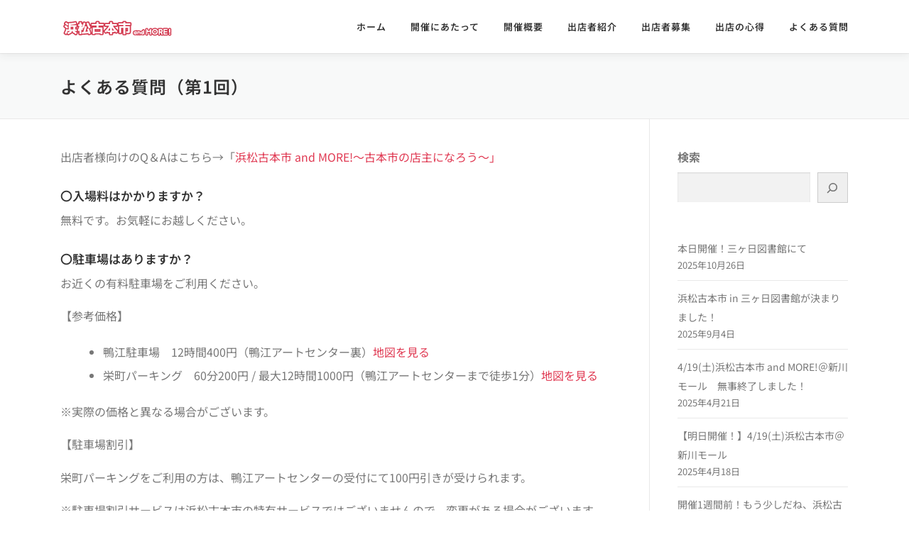

--- FILE ---
content_type: text/html; charset=utf-8
request_url: https://www.google.com/recaptcha/api2/anchor?ar=1&k=6Lct0MQUAAAAALYapNUqtrid8PdP5RH8QDGArZ0U&co=aHR0cHM6Ly9ib29rYW5kbW9yZS5tZTo0NDM.&hl=en&v=PoyoqOPhxBO7pBk68S4YbpHZ&size=invisible&anchor-ms=20000&execute-ms=30000&cb=rkb00cr4ww0e
body_size: 48721
content:
<!DOCTYPE HTML><html dir="ltr" lang="en"><head><meta http-equiv="Content-Type" content="text/html; charset=UTF-8">
<meta http-equiv="X-UA-Compatible" content="IE=edge">
<title>reCAPTCHA</title>
<style type="text/css">
/* cyrillic-ext */
@font-face {
  font-family: 'Roboto';
  font-style: normal;
  font-weight: 400;
  font-stretch: 100%;
  src: url(//fonts.gstatic.com/s/roboto/v48/KFO7CnqEu92Fr1ME7kSn66aGLdTylUAMa3GUBHMdazTgWw.woff2) format('woff2');
  unicode-range: U+0460-052F, U+1C80-1C8A, U+20B4, U+2DE0-2DFF, U+A640-A69F, U+FE2E-FE2F;
}
/* cyrillic */
@font-face {
  font-family: 'Roboto';
  font-style: normal;
  font-weight: 400;
  font-stretch: 100%;
  src: url(//fonts.gstatic.com/s/roboto/v48/KFO7CnqEu92Fr1ME7kSn66aGLdTylUAMa3iUBHMdazTgWw.woff2) format('woff2');
  unicode-range: U+0301, U+0400-045F, U+0490-0491, U+04B0-04B1, U+2116;
}
/* greek-ext */
@font-face {
  font-family: 'Roboto';
  font-style: normal;
  font-weight: 400;
  font-stretch: 100%;
  src: url(//fonts.gstatic.com/s/roboto/v48/KFO7CnqEu92Fr1ME7kSn66aGLdTylUAMa3CUBHMdazTgWw.woff2) format('woff2');
  unicode-range: U+1F00-1FFF;
}
/* greek */
@font-face {
  font-family: 'Roboto';
  font-style: normal;
  font-weight: 400;
  font-stretch: 100%;
  src: url(//fonts.gstatic.com/s/roboto/v48/KFO7CnqEu92Fr1ME7kSn66aGLdTylUAMa3-UBHMdazTgWw.woff2) format('woff2');
  unicode-range: U+0370-0377, U+037A-037F, U+0384-038A, U+038C, U+038E-03A1, U+03A3-03FF;
}
/* math */
@font-face {
  font-family: 'Roboto';
  font-style: normal;
  font-weight: 400;
  font-stretch: 100%;
  src: url(//fonts.gstatic.com/s/roboto/v48/KFO7CnqEu92Fr1ME7kSn66aGLdTylUAMawCUBHMdazTgWw.woff2) format('woff2');
  unicode-range: U+0302-0303, U+0305, U+0307-0308, U+0310, U+0312, U+0315, U+031A, U+0326-0327, U+032C, U+032F-0330, U+0332-0333, U+0338, U+033A, U+0346, U+034D, U+0391-03A1, U+03A3-03A9, U+03B1-03C9, U+03D1, U+03D5-03D6, U+03F0-03F1, U+03F4-03F5, U+2016-2017, U+2034-2038, U+203C, U+2040, U+2043, U+2047, U+2050, U+2057, U+205F, U+2070-2071, U+2074-208E, U+2090-209C, U+20D0-20DC, U+20E1, U+20E5-20EF, U+2100-2112, U+2114-2115, U+2117-2121, U+2123-214F, U+2190, U+2192, U+2194-21AE, U+21B0-21E5, U+21F1-21F2, U+21F4-2211, U+2213-2214, U+2216-22FF, U+2308-230B, U+2310, U+2319, U+231C-2321, U+2336-237A, U+237C, U+2395, U+239B-23B7, U+23D0, U+23DC-23E1, U+2474-2475, U+25AF, U+25B3, U+25B7, U+25BD, U+25C1, U+25CA, U+25CC, U+25FB, U+266D-266F, U+27C0-27FF, U+2900-2AFF, U+2B0E-2B11, U+2B30-2B4C, U+2BFE, U+3030, U+FF5B, U+FF5D, U+1D400-1D7FF, U+1EE00-1EEFF;
}
/* symbols */
@font-face {
  font-family: 'Roboto';
  font-style: normal;
  font-weight: 400;
  font-stretch: 100%;
  src: url(//fonts.gstatic.com/s/roboto/v48/KFO7CnqEu92Fr1ME7kSn66aGLdTylUAMaxKUBHMdazTgWw.woff2) format('woff2');
  unicode-range: U+0001-000C, U+000E-001F, U+007F-009F, U+20DD-20E0, U+20E2-20E4, U+2150-218F, U+2190, U+2192, U+2194-2199, U+21AF, U+21E6-21F0, U+21F3, U+2218-2219, U+2299, U+22C4-22C6, U+2300-243F, U+2440-244A, U+2460-24FF, U+25A0-27BF, U+2800-28FF, U+2921-2922, U+2981, U+29BF, U+29EB, U+2B00-2BFF, U+4DC0-4DFF, U+FFF9-FFFB, U+10140-1018E, U+10190-1019C, U+101A0, U+101D0-101FD, U+102E0-102FB, U+10E60-10E7E, U+1D2C0-1D2D3, U+1D2E0-1D37F, U+1F000-1F0FF, U+1F100-1F1AD, U+1F1E6-1F1FF, U+1F30D-1F30F, U+1F315, U+1F31C, U+1F31E, U+1F320-1F32C, U+1F336, U+1F378, U+1F37D, U+1F382, U+1F393-1F39F, U+1F3A7-1F3A8, U+1F3AC-1F3AF, U+1F3C2, U+1F3C4-1F3C6, U+1F3CA-1F3CE, U+1F3D4-1F3E0, U+1F3ED, U+1F3F1-1F3F3, U+1F3F5-1F3F7, U+1F408, U+1F415, U+1F41F, U+1F426, U+1F43F, U+1F441-1F442, U+1F444, U+1F446-1F449, U+1F44C-1F44E, U+1F453, U+1F46A, U+1F47D, U+1F4A3, U+1F4B0, U+1F4B3, U+1F4B9, U+1F4BB, U+1F4BF, U+1F4C8-1F4CB, U+1F4D6, U+1F4DA, U+1F4DF, U+1F4E3-1F4E6, U+1F4EA-1F4ED, U+1F4F7, U+1F4F9-1F4FB, U+1F4FD-1F4FE, U+1F503, U+1F507-1F50B, U+1F50D, U+1F512-1F513, U+1F53E-1F54A, U+1F54F-1F5FA, U+1F610, U+1F650-1F67F, U+1F687, U+1F68D, U+1F691, U+1F694, U+1F698, U+1F6AD, U+1F6B2, U+1F6B9-1F6BA, U+1F6BC, U+1F6C6-1F6CF, U+1F6D3-1F6D7, U+1F6E0-1F6EA, U+1F6F0-1F6F3, U+1F6F7-1F6FC, U+1F700-1F7FF, U+1F800-1F80B, U+1F810-1F847, U+1F850-1F859, U+1F860-1F887, U+1F890-1F8AD, U+1F8B0-1F8BB, U+1F8C0-1F8C1, U+1F900-1F90B, U+1F93B, U+1F946, U+1F984, U+1F996, U+1F9E9, U+1FA00-1FA6F, U+1FA70-1FA7C, U+1FA80-1FA89, U+1FA8F-1FAC6, U+1FACE-1FADC, U+1FADF-1FAE9, U+1FAF0-1FAF8, U+1FB00-1FBFF;
}
/* vietnamese */
@font-face {
  font-family: 'Roboto';
  font-style: normal;
  font-weight: 400;
  font-stretch: 100%;
  src: url(//fonts.gstatic.com/s/roboto/v48/KFO7CnqEu92Fr1ME7kSn66aGLdTylUAMa3OUBHMdazTgWw.woff2) format('woff2');
  unicode-range: U+0102-0103, U+0110-0111, U+0128-0129, U+0168-0169, U+01A0-01A1, U+01AF-01B0, U+0300-0301, U+0303-0304, U+0308-0309, U+0323, U+0329, U+1EA0-1EF9, U+20AB;
}
/* latin-ext */
@font-face {
  font-family: 'Roboto';
  font-style: normal;
  font-weight: 400;
  font-stretch: 100%;
  src: url(//fonts.gstatic.com/s/roboto/v48/KFO7CnqEu92Fr1ME7kSn66aGLdTylUAMa3KUBHMdazTgWw.woff2) format('woff2');
  unicode-range: U+0100-02BA, U+02BD-02C5, U+02C7-02CC, U+02CE-02D7, U+02DD-02FF, U+0304, U+0308, U+0329, U+1D00-1DBF, U+1E00-1E9F, U+1EF2-1EFF, U+2020, U+20A0-20AB, U+20AD-20C0, U+2113, U+2C60-2C7F, U+A720-A7FF;
}
/* latin */
@font-face {
  font-family: 'Roboto';
  font-style: normal;
  font-weight: 400;
  font-stretch: 100%;
  src: url(//fonts.gstatic.com/s/roboto/v48/KFO7CnqEu92Fr1ME7kSn66aGLdTylUAMa3yUBHMdazQ.woff2) format('woff2');
  unicode-range: U+0000-00FF, U+0131, U+0152-0153, U+02BB-02BC, U+02C6, U+02DA, U+02DC, U+0304, U+0308, U+0329, U+2000-206F, U+20AC, U+2122, U+2191, U+2193, U+2212, U+2215, U+FEFF, U+FFFD;
}
/* cyrillic-ext */
@font-face {
  font-family: 'Roboto';
  font-style: normal;
  font-weight: 500;
  font-stretch: 100%;
  src: url(//fonts.gstatic.com/s/roboto/v48/KFO7CnqEu92Fr1ME7kSn66aGLdTylUAMa3GUBHMdazTgWw.woff2) format('woff2');
  unicode-range: U+0460-052F, U+1C80-1C8A, U+20B4, U+2DE0-2DFF, U+A640-A69F, U+FE2E-FE2F;
}
/* cyrillic */
@font-face {
  font-family: 'Roboto';
  font-style: normal;
  font-weight: 500;
  font-stretch: 100%;
  src: url(//fonts.gstatic.com/s/roboto/v48/KFO7CnqEu92Fr1ME7kSn66aGLdTylUAMa3iUBHMdazTgWw.woff2) format('woff2');
  unicode-range: U+0301, U+0400-045F, U+0490-0491, U+04B0-04B1, U+2116;
}
/* greek-ext */
@font-face {
  font-family: 'Roboto';
  font-style: normal;
  font-weight: 500;
  font-stretch: 100%;
  src: url(//fonts.gstatic.com/s/roboto/v48/KFO7CnqEu92Fr1ME7kSn66aGLdTylUAMa3CUBHMdazTgWw.woff2) format('woff2');
  unicode-range: U+1F00-1FFF;
}
/* greek */
@font-face {
  font-family: 'Roboto';
  font-style: normal;
  font-weight: 500;
  font-stretch: 100%;
  src: url(//fonts.gstatic.com/s/roboto/v48/KFO7CnqEu92Fr1ME7kSn66aGLdTylUAMa3-UBHMdazTgWw.woff2) format('woff2');
  unicode-range: U+0370-0377, U+037A-037F, U+0384-038A, U+038C, U+038E-03A1, U+03A3-03FF;
}
/* math */
@font-face {
  font-family: 'Roboto';
  font-style: normal;
  font-weight: 500;
  font-stretch: 100%;
  src: url(//fonts.gstatic.com/s/roboto/v48/KFO7CnqEu92Fr1ME7kSn66aGLdTylUAMawCUBHMdazTgWw.woff2) format('woff2');
  unicode-range: U+0302-0303, U+0305, U+0307-0308, U+0310, U+0312, U+0315, U+031A, U+0326-0327, U+032C, U+032F-0330, U+0332-0333, U+0338, U+033A, U+0346, U+034D, U+0391-03A1, U+03A3-03A9, U+03B1-03C9, U+03D1, U+03D5-03D6, U+03F0-03F1, U+03F4-03F5, U+2016-2017, U+2034-2038, U+203C, U+2040, U+2043, U+2047, U+2050, U+2057, U+205F, U+2070-2071, U+2074-208E, U+2090-209C, U+20D0-20DC, U+20E1, U+20E5-20EF, U+2100-2112, U+2114-2115, U+2117-2121, U+2123-214F, U+2190, U+2192, U+2194-21AE, U+21B0-21E5, U+21F1-21F2, U+21F4-2211, U+2213-2214, U+2216-22FF, U+2308-230B, U+2310, U+2319, U+231C-2321, U+2336-237A, U+237C, U+2395, U+239B-23B7, U+23D0, U+23DC-23E1, U+2474-2475, U+25AF, U+25B3, U+25B7, U+25BD, U+25C1, U+25CA, U+25CC, U+25FB, U+266D-266F, U+27C0-27FF, U+2900-2AFF, U+2B0E-2B11, U+2B30-2B4C, U+2BFE, U+3030, U+FF5B, U+FF5D, U+1D400-1D7FF, U+1EE00-1EEFF;
}
/* symbols */
@font-face {
  font-family: 'Roboto';
  font-style: normal;
  font-weight: 500;
  font-stretch: 100%;
  src: url(//fonts.gstatic.com/s/roboto/v48/KFO7CnqEu92Fr1ME7kSn66aGLdTylUAMaxKUBHMdazTgWw.woff2) format('woff2');
  unicode-range: U+0001-000C, U+000E-001F, U+007F-009F, U+20DD-20E0, U+20E2-20E4, U+2150-218F, U+2190, U+2192, U+2194-2199, U+21AF, U+21E6-21F0, U+21F3, U+2218-2219, U+2299, U+22C4-22C6, U+2300-243F, U+2440-244A, U+2460-24FF, U+25A0-27BF, U+2800-28FF, U+2921-2922, U+2981, U+29BF, U+29EB, U+2B00-2BFF, U+4DC0-4DFF, U+FFF9-FFFB, U+10140-1018E, U+10190-1019C, U+101A0, U+101D0-101FD, U+102E0-102FB, U+10E60-10E7E, U+1D2C0-1D2D3, U+1D2E0-1D37F, U+1F000-1F0FF, U+1F100-1F1AD, U+1F1E6-1F1FF, U+1F30D-1F30F, U+1F315, U+1F31C, U+1F31E, U+1F320-1F32C, U+1F336, U+1F378, U+1F37D, U+1F382, U+1F393-1F39F, U+1F3A7-1F3A8, U+1F3AC-1F3AF, U+1F3C2, U+1F3C4-1F3C6, U+1F3CA-1F3CE, U+1F3D4-1F3E0, U+1F3ED, U+1F3F1-1F3F3, U+1F3F5-1F3F7, U+1F408, U+1F415, U+1F41F, U+1F426, U+1F43F, U+1F441-1F442, U+1F444, U+1F446-1F449, U+1F44C-1F44E, U+1F453, U+1F46A, U+1F47D, U+1F4A3, U+1F4B0, U+1F4B3, U+1F4B9, U+1F4BB, U+1F4BF, U+1F4C8-1F4CB, U+1F4D6, U+1F4DA, U+1F4DF, U+1F4E3-1F4E6, U+1F4EA-1F4ED, U+1F4F7, U+1F4F9-1F4FB, U+1F4FD-1F4FE, U+1F503, U+1F507-1F50B, U+1F50D, U+1F512-1F513, U+1F53E-1F54A, U+1F54F-1F5FA, U+1F610, U+1F650-1F67F, U+1F687, U+1F68D, U+1F691, U+1F694, U+1F698, U+1F6AD, U+1F6B2, U+1F6B9-1F6BA, U+1F6BC, U+1F6C6-1F6CF, U+1F6D3-1F6D7, U+1F6E0-1F6EA, U+1F6F0-1F6F3, U+1F6F7-1F6FC, U+1F700-1F7FF, U+1F800-1F80B, U+1F810-1F847, U+1F850-1F859, U+1F860-1F887, U+1F890-1F8AD, U+1F8B0-1F8BB, U+1F8C0-1F8C1, U+1F900-1F90B, U+1F93B, U+1F946, U+1F984, U+1F996, U+1F9E9, U+1FA00-1FA6F, U+1FA70-1FA7C, U+1FA80-1FA89, U+1FA8F-1FAC6, U+1FACE-1FADC, U+1FADF-1FAE9, U+1FAF0-1FAF8, U+1FB00-1FBFF;
}
/* vietnamese */
@font-face {
  font-family: 'Roboto';
  font-style: normal;
  font-weight: 500;
  font-stretch: 100%;
  src: url(//fonts.gstatic.com/s/roboto/v48/KFO7CnqEu92Fr1ME7kSn66aGLdTylUAMa3OUBHMdazTgWw.woff2) format('woff2');
  unicode-range: U+0102-0103, U+0110-0111, U+0128-0129, U+0168-0169, U+01A0-01A1, U+01AF-01B0, U+0300-0301, U+0303-0304, U+0308-0309, U+0323, U+0329, U+1EA0-1EF9, U+20AB;
}
/* latin-ext */
@font-face {
  font-family: 'Roboto';
  font-style: normal;
  font-weight: 500;
  font-stretch: 100%;
  src: url(//fonts.gstatic.com/s/roboto/v48/KFO7CnqEu92Fr1ME7kSn66aGLdTylUAMa3KUBHMdazTgWw.woff2) format('woff2');
  unicode-range: U+0100-02BA, U+02BD-02C5, U+02C7-02CC, U+02CE-02D7, U+02DD-02FF, U+0304, U+0308, U+0329, U+1D00-1DBF, U+1E00-1E9F, U+1EF2-1EFF, U+2020, U+20A0-20AB, U+20AD-20C0, U+2113, U+2C60-2C7F, U+A720-A7FF;
}
/* latin */
@font-face {
  font-family: 'Roboto';
  font-style: normal;
  font-weight: 500;
  font-stretch: 100%;
  src: url(//fonts.gstatic.com/s/roboto/v48/KFO7CnqEu92Fr1ME7kSn66aGLdTylUAMa3yUBHMdazQ.woff2) format('woff2');
  unicode-range: U+0000-00FF, U+0131, U+0152-0153, U+02BB-02BC, U+02C6, U+02DA, U+02DC, U+0304, U+0308, U+0329, U+2000-206F, U+20AC, U+2122, U+2191, U+2193, U+2212, U+2215, U+FEFF, U+FFFD;
}
/* cyrillic-ext */
@font-face {
  font-family: 'Roboto';
  font-style: normal;
  font-weight: 900;
  font-stretch: 100%;
  src: url(//fonts.gstatic.com/s/roboto/v48/KFO7CnqEu92Fr1ME7kSn66aGLdTylUAMa3GUBHMdazTgWw.woff2) format('woff2');
  unicode-range: U+0460-052F, U+1C80-1C8A, U+20B4, U+2DE0-2DFF, U+A640-A69F, U+FE2E-FE2F;
}
/* cyrillic */
@font-face {
  font-family: 'Roboto';
  font-style: normal;
  font-weight: 900;
  font-stretch: 100%;
  src: url(//fonts.gstatic.com/s/roboto/v48/KFO7CnqEu92Fr1ME7kSn66aGLdTylUAMa3iUBHMdazTgWw.woff2) format('woff2');
  unicode-range: U+0301, U+0400-045F, U+0490-0491, U+04B0-04B1, U+2116;
}
/* greek-ext */
@font-face {
  font-family: 'Roboto';
  font-style: normal;
  font-weight: 900;
  font-stretch: 100%;
  src: url(//fonts.gstatic.com/s/roboto/v48/KFO7CnqEu92Fr1ME7kSn66aGLdTylUAMa3CUBHMdazTgWw.woff2) format('woff2');
  unicode-range: U+1F00-1FFF;
}
/* greek */
@font-face {
  font-family: 'Roboto';
  font-style: normal;
  font-weight: 900;
  font-stretch: 100%;
  src: url(//fonts.gstatic.com/s/roboto/v48/KFO7CnqEu92Fr1ME7kSn66aGLdTylUAMa3-UBHMdazTgWw.woff2) format('woff2');
  unicode-range: U+0370-0377, U+037A-037F, U+0384-038A, U+038C, U+038E-03A1, U+03A3-03FF;
}
/* math */
@font-face {
  font-family: 'Roboto';
  font-style: normal;
  font-weight: 900;
  font-stretch: 100%;
  src: url(//fonts.gstatic.com/s/roboto/v48/KFO7CnqEu92Fr1ME7kSn66aGLdTylUAMawCUBHMdazTgWw.woff2) format('woff2');
  unicode-range: U+0302-0303, U+0305, U+0307-0308, U+0310, U+0312, U+0315, U+031A, U+0326-0327, U+032C, U+032F-0330, U+0332-0333, U+0338, U+033A, U+0346, U+034D, U+0391-03A1, U+03A3-03A9, U+03B1-03C9, U+03D1, U+03D5-03D6, U+03F0-03F1, U+03F4-03F5, U+2016-2017, U+2034-2038, U+203C, U+2040, U+2043, U+2047, U+2050, U+2057, U+205F, U+2070-2071, U+2074-208E, U+2090-209C, U+20D0-20DC, U+20E1, U+20E5-20EF, U+2100-2112, U+2114-2115, U+2117-2121, U+2123-214F, U+2190, U+2192, U+2194-21AE, U+21B0-21E5, U+21F1-21F2, U+21F4-2211, U+2213-2214, U+2216-22FF, U+2308-230B, U+2310, U+2319, U+231C-2321, U+2336-237A, U+237C, U+2395, U+239B-23B7, U+23D0, U+23DC-23E1, U+2474-2475, U+25AF, U+25B3, U+25B7, U+25BD, U+25C1, U+25CA, U+25CC, U+25FB, U+266D-266F, U+27C0-27FF, U+2900-2AFF, U+2B0E-2B11, U+2B30-2B4C, U+2BFE, U+3030, U+FF5B, U+FF5D, U+1D400-1D7FF, U+1EE00-1EEFF;
}
/* symbols */
@font-face {
  font-family: 'Roboto';
  font-style: normal;
  font-weight: 900;
  font-stretch: 100%;
  src: url(//fonts.gstatic.com/s/roboto/v48/KFO7CnqEu92Fr1ME7kSn66aGLdTylUAMaxKUBHMdazTgWw.woff2) format('woff2');
  unicode-range: U+0001-000C, U+000E-001F, U+007F-009F, U+20DD-20E0, U+20E2-20E4, U+2150-218F, U+2190, U+2192, U+2194-2199, U+21AF, U+21E6-21F0, U+21F3, U+2218-2219, U+2299, U+22C4-22C6, U+2300-243F, U+2440-244A, U+2460-24FF, U+25A0-27BF, U+2800-28FF, U+2921-2922, U+2981, U+29BF, U+29EB, U+2B00-2BFF, U+4DC0-4DFF, U+FFF9-FFFB, U+10140-1018E, U+10190-1019C, U+101A0, U+101D0-101FD, U+102E0-102FB, U+10E60-10E7E, U+1D2C0-1D2D3, U+1D2E0-1D37F, U+1F000-1F0FF, U+1F100-1F1AD, U+1F1E6-1F1FF, U+1F30D-1F30F, U+1F315, U+1F31C, U+1F31E, U+1F320-1F32C, U+1F336, U+1F378, U+1F37D, U+1F382, U+1F393-1F39F, U+1F3A7-1F3A8, U+1F3AC-1F3AF, U+1F3C2, U+1F3C4-1F3C6, U+1F3CA-1F3CE, U+1F3D4-1F3E0, U+1F3ED, U+1F3F1-1F3F3, U+1F3F5-1F3F7, U+1F408, U+1F415, U+1F41F, U+1F426, U+1F43F, U+1F441-1F442, U+1F444, U+1F446-1F449, U+1F44C-1F44E, U+1F453, U+1F46A, U+1F47D, U+1F4A3, U+1F4B0, U+1F4B3, U+1F4B9, U+1F4BB, U+1F4BF, U+1F4C8-1F4CB, U+1F4D6, U+1F4DA, U+1F4DF, U+1F4E3-1F4E6, U+1F4EA-1F4ED, U+1F4F7, U+1F4F9-1F4FB, U+1F4FD-1F4FE, U+1F503, U+1F507-1F50B, U+1F50D, U+1F512-1F513, U+1F53E-1F54A, U+1F54F-1F5FA, U+1F610, U+1F650-1F67F, U+1F687, U+1F68D, U+1F691, U+1F694, U+1F698, U+1F6AD, U+1F6B2, U+1F6B9-1F6BA, U+1F6BC, U+1F6C6-1F6CF, U+1F6D3-1F6D7, U+1F6E0-1F6EA, U+1F6F0-1F6F3, U+1F6F7-1F6FC, U+1F700-1F7FF, U+1F800-1F80B, U+1F810-1F847, U+1F850-1F859, U+1F860-1F887, U+1F890-1F8AD, U+1F8B0-1F8BB, U+1F8C0-1F8C1, U+1F900-1F90B, U+1F93B, U+1F946, U+1F984, U+1F996, U+1F9E9, U+1FA00-1FA6F, U+1FA70-1FA7C, U+1FA80-1FA89, U+1FA8F-1FAC6, U+1FACE-1FADC, U+1FADF-1FAE9, U+1FAF0-1FAF8, U+1FB00-1FBFF;
}
/* vietnamese */
@font-face {
  font-family: 'Roboto';
  font-style: normal;
  font-weight: 900;
  font-stretch: 100%;
  src: url(//fonts.gstatic.com/s/roboto/v48/KFO7CnqEu92Fr1ME7kSn66aGLdTylUAMa3OUBHMdazTgWw.woff2) format('woff2');
  unicode-range: U+0102-0103, U+0110-0111, U+0128-0129, U+0168-0169, U+01A0-01A1, U+01AF-01B0, U+0300-0301, U+0303-0304, U+0308-0309, U+0323, U+0329, U+1EA0-1EF9, U+20AB;
}
/* latin-ext */
@font-face {
  font-family: 'Roboto';
  font-style: normal;
  font-weight: 900;
  font-stretch: 100%;
  src: url(//fonts.gstatic.com/s/roboto/v48/KFO7CnqEu92Fr1ME7kSn66aGLdTylUAMa3KUBHMdazTgWw.woff2) format('woff2');
  unicode-range: U+0100-02BA, U+02BD-02C5, U+02C7-02CC, U+02CE-02D7, U+02DD-02FF, U+0304, U+0308, U+0329, U+1D00-1DBF, U+1E00-1E9F, U+1EF2-1EFF, U+2020, U+20A0-20AB, U+20AD-20C0, U+2113, U+2C60-2C7F, U+A720-A7FF;
}
/* latin */
@font-face {
  font-family: 'Roboto';
  font-style: normal;
  font-weight: 900;
  font-stretch: 100%;
  src: url(//fonts.gstatic.com/s/roboto/v48/KFO7CnqEu92Fr1ME7kSn66aGLdTylUAMa3yUBHMdazQ.woff2) format('woff2');
  unicode-range: U+0000-00FF, U+0131, U+0152-0153, U+02BB-02BC, U+02C6, U+02DA, U+02DC, U+0304, U+0308, U+0329, U+2000-206F, U+20AC, U+2122, U+2191, U+2193, U+2212, U+2215, U+FEFF, U+FFFD;
}

</style>
<link rel="stylesheet" type="text/css" href="https://www.gstatic.com/recaptcha/releases/PoyoqOPhxBO7pBk68S4YbpHZ/styles__ltr.css">
<script nonce="jSjXKlNQk0m48s2wsHZlgw" type="text/javascript">window['__recaptcha_api'] = 'https://www.google.com/recaptcha/api2/';</script>
<script type="text/javascript" src="https://www.gstatic.com/recaptcha/releases/PoyoqOPhxBO7pBk68S4YbpHZ/recaptcha__en.js" nonce="jSjXKlNQk0m48s2wsHZlgw">
      
    </script></head>
<body><div id="rc-anchor-alert" class="rc-anchor-alert"></div>
<input type="hidden" id="recaptcha-token" value="[base64]">
<script type="text/javascript" nonce="jSjXKlNQk0m48s2wsHZlgw">
      recaptcha.anchor.Main.init("[\x22ainput\x22,[\x22bgdata\x22,\x22\x22,\[base64]/[base64]/[base64]/KE4oMTI0LHYsdi5HKSxMWihsLHYpKTpOKDEyNCx2LGwpLFYpLHYpLFQpKSxGKDE3MSx2KX0scjc9ZnVuY3Rpb24obCl7cmV0dXJuIGx9LEM9ZnVuY3Rpb24obCxWLHYpe04odixsLFYpLFZbYWtdPTI3OTZ9LG49ZnVuY3Rpb24obCxWKXtWLlg9KChWLlg/[base64]/[base64]/[base64]/[base64]/[base64]/[base64]/[base64]/[base64]/[base64]/[base64]/[base64]\\u003d\x22,\[base64]\\u003d\x22,\x22S8Odwo4cK8Oow45Vwp7Dj8O8c2o4SsKrw6RJQMKtSXLDucOzwopTfcOXw6LCkgDCpiIswqUkwpRpa8KITcKwJQXDvGR8ecKqwq3Dj8KRw6HDrsKaw5fDvzvCsmjCvsK4wqvCkcK/w6HCgSbDpMKLC8KPY0DDicO6wpfDiMOZw7/CsMOYwq0HVcKSwql3cDI2wqQWwpgdBcKdwovDqU/DrcKrw5bCn8O3PUFGwoIdwqHCvMKNwoktGcKaHUDDocOCwrzCtMOPwqjCmT3DkyHCgMOAw4LDiMO1wpsKwqd6IMOfwrwPwpJcfcOJwqAeZ8KEw5tJYsKewrVuw516w5HCnA/DtArCs0zCncO/OcKqw7FIwrzDgsOQF8OMPRQXBcKQXw55ecOeJsKeRMOYLcOSwpDDg3HDlsKyw4rCmCLDhQ9CejLCojUaw4xAw7Y3wonCtRzDpSPDrsKJH8OKwoBQwq7DjMKRw4PDr2lUcMK/[base64]/CsD0Qw7kSwqdKU0PDhA04w6zDlMOOGcK6w4BxKhNgNyHDr8KTIW3CssO/FkZDwrTCoERWw4XDt8OyScObw67Cq8OqXFooNsOnwp8PQcOFZVk5N8Okw6jCk8OPw5vCrcK4PcKXwoo2EcKCwrvCihrDo8OofmfDoCoBwqtYwr3CrMOuwqloXWvDkcOjFhxJBmJtwpbDlFNjw5DCvcKZWsOJP2x5w4IiB8Kxw4bCvsO2wr/CgMOnW1RZPDJNFUMGwrbDkllccMO0wp4dwolqEMKTHsKZEMKXw7DDlsKkN8O7wqPCl8Kww64rw7Mjw6QTT8K3bhlXwqbDgMOCwpbCgcOIworDlW3CrU/DnsOVwrFMwr7Cj8KTccKewph3asOdw6TCsiASHsKswpsGw6sPwrvDl8K/wq9AL8K/XsKcwqvDiSvCt0PDi3RBbzssO2LChMKcI8O0G2pzNFDDhCV/EC0sw6Mnc2nDqDQeLAbCtiFOwp9uwopOK8OWb8OuwqfDvcO5fsKFw7MzGwIDacKywqnDrsOiwq5pw5cvw5/DlMK3S8OZwrAcRcKewpgfw73CmsOMw41MJsKwNcOzdcO2w4JRw4tow49Vw5nCozUbw4nCm8Kdw79gOcKMIBDCucKMXyrCjETDncObwrTDsiUnw6jCgcOVbMOfOcOxwqQXaEJRw7bDmsOYwrYycWLDpMK1wr/Co3s/w5rDocOVR1LDvcOyIRjCscO7ED7Cn3kTwqLCgiDDoVUIw6NcUMKTHXVPwq3CrMK3w6LDncK4w4nCtkViP8K+w6HCgcKHakRfw6DDhEthw6LDqG1gw5fDoMOqCDPDoTHCocKZDWxdw63DqsOOw5YjwrPCrMKKwppMw5/[base64]/WScXIC7DtsKFw7hFw5Nsw6DCsi3DoF7DgMKBwqLCvcKbwoYCD8OyeMKsGHVBOcKAw4vCnhVvMXTDvcKKZW/CrMKrwo1/w7LCtjnCplrChXjCu3nCgMOGYsKcSMOBOsK9HcOuEyokwpgmw5BoY8K2fsOjBht8wqTDr8Kmw73Dp0prwro2w4/CgsOrwocwEsKpw5/[base64]/[base64]/DrEHDncOaw6kqwqfDkMKVBynDtT8fworDggBoUgLDhMOcwqs6w6HDoRxtAsKXw4h5wp3DrsKOw53DpXFZw4HChcKuwoJewp5kLsOPw53CicK+EsO9GsKWwqDCi8KFw59yw7LCqMKvw4pcdcKSZ8OXFsOrw5/CqXvCtcO3ADPDlHzClFw9wpPCusKSIcOBw5oFw5c8FEgywrs/M8Kww6U/GE0GwrEgwp3DjW7CrMK9P0onw7TCmB9TIcODwoHDusO2wqvCkkbDgsKnBihPwr/Du35dF8OQwrxswqDCkcORwr5Aw6dhwrnCr2JwQB7Cv8OXKj5hw7LCosKdARRSwqHCmlDCojg2LCDCuVosGT/[base64]/Q0bDohPDhgrDsXbCjcKDGcOeEwXCiMKZO8Kgwq10EgfCnkXDiALCtVAGwq3CsGg+wo3Cq8Kmwo1ywrx/AAHDrcOQwrk7GX4oR8K/wo3DvsKrCsOgAsK7wrIEFsOowpDDk8KKHUcrw67CiH5Vez4jw7zCm8OjT8O2SUzCom1KwrpLAHXCrcObw4FpI2NIIMObw4kgZMKmccKewo9bwocGfQXDnVxYwoHCuMOrKm0iw7I1w7dtecKjw5DChG/Dv8OAZMK6wovCqQJtFxrDjMOIwoLCpnfDpmo4w4oVNG/CgcOZwpMyWsOrFcK5G3p8w43Dh3ozw4l2R1/DnsOsAEBKwpRKwoLChcKCw5MlwrHCr8KaecKhw4QAXgZxMh5VasOWPsOpwp89wqQEw7IQOMOxew1RMjk+w7nDrTbDvMOMIyMlCUc7w5/CqkN6alxKcXnDqXjDlXEOZgQ/wrjDognCgwRBdWQ7VkU1EcKyw5FsRgzCssK1wqAowppXbMOBAsKmFxJSMsOhwoJcw49Tw5/CpsObZcOKF2TDmsO3M8Ogw6HCrjoLw5/Dv1fClBLCtcO3w4PDi8Oowpglw4VoCik7wq4jdidkwqXDssO6IsKWw63Ck8K7w60ra8KaPjVAw6EXP8K3w6M5w61qJcK7wqx5w7gHwpjCk8OyCx/DvgTCmMOIw5bCg2tsHMODw5/[base64]/w5PCpMOjBCBZM8KUPQLDkB/CsA7Cg8KiUMKvw5nDocOhX3fDvMKCw6gjOcKlw5bDkkPCh8OwNXDCi27CnhjDuEHDl8Ocw5B2w47Cvi7ClQVGwq1ew64MMMKEecOfw6lTwqZowqnCklLDrHY0w6bDuXrColjDix0uwrXDncKSw7JReSnDnzbDv8Kdw4IgwojDpMKfwoHDhHbCg8O0w6LDjsOSw7MUK0/CgFnDnSoePWnDpHkEw50Kw4XCn1/CjETCtsOvwpXCoSN0wrHCvMKwwo4GRcOsw6x+GmbDpWs7asK4w6kSw5/CqMO0wqrDvcOzPSjDnMOiwqzCqAnDvcKiOcKEw6PCrcKDwp/[base64]/DlcKYVU3CgcOHOsOhw6UZBhrCoVMne2PDo8KgTsOVwqcHwp9NLCthw7zCs8KCHMKmwoVbwpDCk8KdV8OYegkAwoEGZsKpwr7CpxHDscO7QcO1QiXDiHpzCcOvwqQDw7HDt8O/[base64]/CknrDjcKUwqXDnwsdCHA3Qzogw7AJw47CnioswozCug/CqEXCusOcX8O+ScKKwrBNPjvDm8O+dGbDhsOhw4DDsEvDq3cuwoLCmjcGwqDDqjfDlMOow6gbwrLCkMOiwpVCwoUew7hmw6EPdMKHVcO3EnfDk8KAIkY2d8KJw4gMw43CllXClhNlwrzDu8O2wro5L8KMAUDDmMOQGcOcZy7Cih7DmsKKTSxPKyTDgsO/[base64]/Dj8O5QwkjWsKfwqnDg3PCjgPDrsK+wpLCpcOiwrwTw41qI1DDvXjCgybDoFnDuxzDncO6YsK9S8KMw7nDh3tyYiXCosKQwpRjw7h9XTzCthAdKQhHw7tFRC5Nw6h9w5HDisO2wph+R8KFwrlbO0JNJ0/DssKEL8OcWsO7ASZpwrJBH8KTXEJ1wowYw649w4jDoMO+woUQMxrDjsKXwpfDjh9SS3B5b8KPJ17DsMKawpkHfMKJcGAXCMObScODwo1hAWModcO7QXTDqg/[base64]/DrsOlWQXDlFZoQ1vDvMKUM8OwwpwNKGM6ScOVTcKswpQ2SMK9wqLDmG4PLRnCqBNYw7VPwonCqAvDjXZ3wrBpw57Cl1/Ck8KmZ8KFw6TCqhNXwpnDnHtMSMKTUm42w6lWw7AEw7xFwrVlRcK/JMOddsOZbcOyHMO1w4fDkUfCnnjCicK3wofDiMKsU0fDlRwgwo/Ch8OYwpXChcKEDhlRwoRVw6/[base64]/Cj3HCtcOuP0Imw440NcOPIsKKQMOawpBzwpXDpkV9FAXCuhl5UT9Uw5ZVcSfCuMO3Nn/CkFRWw40TDjEDw6/[base64]/DtsOaAsKIcMOaJMKATcOTQVnDv24Sw61NWSvCo8O5IjkqGcOxVSjDtcKJScOAw6jCvcKff1DDksKlGEjCm8KPwrPDn8OwwpI8TMKSwoYzPgnCrTfCqmHCjsKUQMKuD8OtZFZ/[base64]/w5DClcKLM8OzeiVCZcKxWsKow5/Cnx1ZURhnwpJYwpXCv8Olw4EZJsOsIsO1w5Rrw7bCjsOawrhUSsOfI8OjJ2/[base64]/CVTDocK8TSBsworDjMKUw4PDlMOxwo8IwpLCgsOBwpIiwrjDq8O/wpbDoMO2LytdbDTDhcKkFcK3eS7Dsyg6M0fChS5Ew7vCqA/CocOGw4UlwoxfWkNjccKHw5IyJ3lUwrbCgjQuw7jDu8O7TDFYwqIyw7PDucOTIMK/w5vDul9aw7XDksO1UXvCjMKRwrXCnAoReHRsw74uBsKSc3zCsBjDicO9JsK6KcOKwp7DpzfCvsO5bMOWwrPDnMKfI8OEwo5Iw7fDj1ZpeMK2wo1nPCnCsUXClMKGwqbDj8OLw7RNwqDCnQJrY8O/wqMKwqBnwqlTw7nCicOEG8Ksw4PCtMO/dV9rRSbDhRNBGcK9w7Y/[base64]/[base64]/w4hMw4LDgcOJeRhGZ8KQw5PCucKZWBERU8O5w5JEwrDDqm/Cn8Okwq5/C8KKbsOdHsKmwrDDocKlUnJJw5Uzw7FewojCjVfDgsKgEcOjwrrDpCQEwpw9woJxw45fwr3DpkXCu3fCsW1ew6PCp8OAwoTDl0rCssOgw7XDoXHCkB3CuXrDtcOFQFDDnxzDucKywqfCm8KmbcO1RMK6PsOrH8Orw5PDncOYwpfDiB4uM2tYSn1pKsKEHMK/w6vDkcOzwqxtwobDn0wbEMK+RXFJCMOjckpSw6QRwqAhdsK8W8OtLMK7VcOZB8KMw7olWFHDmMOAw7EvYcKIwpFFw7/CjzvCnMOvw47Cn8KFw6jDmMOJw5pOwo1wVcOpwp9BVBnDp8ONDMOYwqFMwprCqljCgsKNw6XDpATCgcKqd0Z4w4/CgQkrA2JYQw5iSB5iw5PDj3d9JsOJYcK7VmMBSMOHw4zDpUdGak7CgAQAaWEwB1PDgH3DmirCihnCncKRAMOOQ8KXNcKgHMO0Z0opGTxRQ8K+Elwcw73CksOrP8Kzwqtqw60Ew5/Dg8OzwrM2wpXCvXnCn8OwIcKywplhYw8KMWbCvzQFIR/[base64]/wocTwpVvwpt0bmHCn8KDw6MjEx1DT1g0cF4vQsOQYg8cwoIPw4bCgcOzw4c/RUkBw6sdE30pwrPDlcK1L07CnH9COMKETUhad8Ouw4TDp8ONw7gwEsKKLwMBM8KsQ8Orwo4Xa8KDUxvCo8KYwpvDkcOsF8O1VDLDr8O3w7vCvRnDucKfw6FVw4EWw4XDqsKZw4MLEBAXTsKjw7I/w7XCjgZ8wp46aMKlw6cGwpNyEMOKdcODw5rCusKhfsK/wrEPw6XDnsKbFz8yG8K/BhPCl8OVwqdrw59KwpA+wr/DnMO+P8Knw5bCvcKtwpEhcXrDo8Kow6DCiMKIMQBHw6DDr8KQC3HDvsOkw5bDq8O4wrDCisK0w4RPw4PCj8KCOsOZfcOtCS7DlFPCisKHdi/CgMOtwrXDhsOBLmcQHUEGw5VrwrRAw4xRwohKBFLCgmDDuxXCpUksfcOuFBYdwo4gwr/[base64]/UMKLwqfCpTVXwpDDiRJ6wqlaS8KVPMOmwqvCosKkeQvDosKxLVgUw5PDtcOoRi85w59hf8OWwpbDvcK5w6YSwoomw5HCtsOKP8OQPj89P8Orw6MQwqLCkcO7fMORw6jCq17DtMKLEcKpFMK8wqwsw4PDpmtyw6bDisKRw4zDlFzCucK5b8K3ATNVMyoOYhx/wpZ5c8KXO8Ojw67Cu8KFw4/CvTDDssKeKmzCvHrCnMODwpQuHWQSw7wlwoNbw5/[base64]/[base64]/CqQxPwqrDgcOCdlLCjhNIE2cXw6x7bsK4UyYyw69nw4rDg8ONKMKWQMOQazDDpcKraxDDucK1ZFIXH8K+w77Dnz7DkUUUPsKDQhzCkcO0VhUWSsO1w63DkMO9HWBJwoTDtxnDvsOfwrnCkMOlw44VwqrCoj4Gw7JMwppMw78lUgrCpMKCw6MawrlhXWtTw6pLDcO/[base64]/CjgXDjTQBwqzDqMKbwpbDpF59aMOnw58MBTkHwrl3w6MPAMOmwqMQwowVKEBxwopeXcKew5jDlMOww6kiCMO1w7TDkMOuw6UIOQDCgMKGY8KgahfDoS8VwqfDqDnCgAhAw4/CpsKZCMKJJSDCicKNwrc3BMOww4LDrgYfwrA2HcOLacOGw6LCn8O+DsKcwrZ8EMOAN8OXETF5wq7DqFHDpD3DsC/CjlDCuDp7fWoAA0Z7wr/[base64]/CtxnCiUPCqcK5WMKXwrIiPsKoGFBRwqZDUMOAbTdSwqrDs0g1Znp6w5LDpmoCwoc9w5syUXArWsKKw5Vjw69scsOpw7Y6McK1LMK2OEDDiMOlYgpfw6fCgcK+cQEfKg/[base64]/DjWgpCSPCgifDmsK7aQvCu8OGwpYrw74PwqUswqVeQ8OLem4AV8O6w7LDrlkAw5vCs8OYwr8qW8KvCsOxwpkBwp/ChiTCj8KMw6LDnMKDwpUnwoLDocK/[base64]/Cn1YiSsOxw6sWwotYwrJTW3XCjcOGfVcuG8KffXwKwqcDGXzClcOxwqkxcMKQwpU1wrzCmsKFw4YPwqDCshjCh8Kowo4pwpHDhcK3wqJpwpcac8OLF8KiEjh1wr3DtMOjw6PDtFPDnAUMwqPDlWVnasO7HEwfwoAGwpN1MxLDuEsKw6kYwp/CpcKTwoTCu3xxecKcw5fCv8OGOcO/MsKzw4RKwrvDpsOoI8OOfcODQcK0STTCnjlLw4DDvMKAw6TDpD3CjcOzw7FtUVfDrl8sw4NRWmfCiwTDlsOgRnw2SsKHG8Kvwr3DnVpYw5zCnR7DvC/DnMOgwrtxLFHClMOpXDIpw7dkwrouwq7CgsKJbixYwpTCmMKEw5hFR1HDpsOXw7XDhl9tw4XCksK4Oz0yS8O1FsK1w5/DrBjDoMOpwrLDucOwI8OrZcKbDMOBw4nCsGjDmW9YwozCjUVPAx5xwr89UGM4w7fCqUnDqMKpV8OQbcOKaMOMwq3Dj8KWZMO0w7rDvsOTf8O0w6/DnsKaEDXDjjPDhnrDhw8neQsZw5TDlC3CpcOPw43CscOqwrZiNMKUwqxlES9HwpZGw4dNwqbDvgc1wq7DhUotQMOyw43CtcKVSQ/Cr8KnE8OsOsKPDiEoUGXCjcKcd8KKw5lWwr7Cr14Fw7s7wo7CuMKeFT5Aamxewp/DvAvCo3jCkVXDncKGMMK7w63Dti/DkcKZQC7DvDJLw6V9asKZwrXDo8OnDMO9wqDCv8KgIHXCmm/CkxPCoUXDiwcgwoFYR8O9QMKjw4ogT8KPwpjCj8Kbw5sjJ2nDvsOXOE0ZKcOMVcO8WCPCnFDCiMOOw4A+OV3CrgRhwoYpHsOtclhKwrvCsMOWBMKnwrzDiQ5WE8O4YmlCbMKvdxbDu8K0X1/Dr8KSwoNja8OFw63DucOvEngVUw/Dh1lqP8KebWvCmcOWwqHCuMOVFMKww59+b8KKD8KQV3AkHT/DsBEbw603w4PDhsOaC8KCVMOSXGRNdRvCtg5dw7XCrHHDk3pYbRhow5sgCMOlw6xWXB/[base64]/woZww5DDp8OtwpTCi8OdEyBHRHfClQItwo/[base64]/woTCixPCgsK7OMOCesOIwr3DtU/DiCYZwpbDnsO6w4EbwrtOw7XCqcOPQDDDhFdxP0TCuBfCgQvCqAkWfSzClMKgdxR8wq3DmljDjsOeWMKUGkUoZMOvRcOJw57Cpn3DlsK7KMObw4TCu8Ktw5FHAnLCtcKxw6N/w4/Dg8OFP8OBcsKywr3DtcOtwo8YWcOsJcK9dcOYwr4+w6J9FR1qBhHCgcK4VFjDjsOpwot7w4LDhMO2UXHDp00vwrbCqAQPD08AJMK+dMKAHzNBw6HDo19Mw7TDnA9ZPsKwTAXDl8K6w5InwppOw4klw6vDhcKcwqPDvGvCo0B7w6hlTMOHflPDs8O/[base64]/DvTPCqgVZVsK/GMKAw5LDliXDhCw0KjXCkgc7w7pWw4phw6jCt0/Dm8OeCiHDtcOVw6tsBMK3wqTDkGrCrsK2wpUhw4x4d8KeOMKYEcKXfcK6QcOUTG7ClgzCmMOdw4PDmy7CpxMkw4MvG0/DtsOrw5LDncOjSmXCmRnDpMKGw73Dnm1HZ8K8wrV5w7nDn2bDhsKLwr4wwrVtKHzDrxx/WR/DvMKiesKlF8ORwqrDuBhySsOzwrwpw4DCn2o8cMOZw6onwpHDv8KUw6xQwqk9PwELw7V3KwTCtMO8wq8pw4bCuRgmwppAVA9VA17CoGc+wp/Dt8KUNcKNAMOiD1nCvMK/wrTDt8K0w7kfwrVdYX/CmGHDjE4iwpPDuHZ6MmnDsG1wUR9uw63DncKrw4pOw5DCicOkFcOwBcKYAsOQIUJwwr7DnTfCsArDuBjCjE/CoMKVDMOncFI/LWFNBsOaw6Jnw65dQMK7woPDp3c+XCdVw5jCmRlSXynCtnMgw63CkkQdDcK2QcKLwrPDvEtjwoM6w6LCpsKKwqfDvmQXwoQIw6dHwpfDqj8Cw5oADyY9wp4JOMODw47Dqlstw4U9G8OcwpXCpsO+wo3Cp21/TmNXEQnCm8K1fhjDr1tKX8OjOcOuwokzw6bDuMOcKGY7bcKuf8OERcOUw5QwwrzCp8OEJsKrcsOcw612ByNhw7clw71EfD4HNA3CrsKsS2DDjMKewrHCrgrCqcKbwqvCqR89RkEyw63DncKyIHtcwqJcdgd/[base64]/wrVfd1APw5I3Q1vCjcKwRDoyZVRDEEhnaTN0wrxvwpPCrBETw40Nw4QDwoAOw6U0w5A7wqc/w7zDrxbCvjRww7bDomFtCTg0dnwVwrdIHWsDf0fCgsO/w6HDrnrDoGnDkSzCp3I4TV1NdcOGwrvDpDBkQsO1w6FHwobDgcOZwrJuwq9ZB8OwXMKrKQfDtMKcwp1QDMKRw6ZIwrfCrArDqMOeDxfCm1QFJyjCn8OkMsKPw5tIw7vDosOdw5XDh8KhEcOEwpJ4wq/CuR/[base64]/ChXJDOF7DmcOlKDQRwoYgwrRJbyXCnD7DpcKVw5Abw7TDj2Acw6UzwopIOGDCocKOwrUuwrw8w5N+w5BJwotAwrY/[base64]/WVo7DMODEsOmw7HDmRXDtcK2wqQ2w7JZf0J5w7DDtCE2RsOJw646woLClsKqOUUpw5/DoTJmw67DoCZoLGvCsVnDhMOCcFlqw4rDtMOfw5EIwpTCqEXCmjvDvE7Dpld0AVfCmsO3w4FNEcOeDQgMwq4Sw71gwo7DjCMyAMO7w7vDisKcwprDhsKCZcKqC8OqXMOJd8O5RcKew73Ch8KyQcKIYDA2wo3CtsKXIMKBf8Okfh/[base64]/[base64]/JksVwpfCgjxadcKzwo7Ck1QlbBBJw53DvcOzB8OAw7XCvxRbG8OGRVzDjV3CuUImw5QrCsO9fcO2w73Doj7Dg1QBL8O2wqhFfcO0w7nDtsK8wpF6DUkMwovCiMOqRBRqZhLCiBgjNcObbcKof10Xw4LDhwHDtMKEU8K2asK1FcO/csK+EcO4wrMKwppFID7DgFgRPjnCkTPCuwpSwpYsXnNPdQFZFwHDr8OOSMKKAMOCwoHCpAXDuCDCrcOJw5/DpSxLw4rCpMOTw4oFe8KGQ8OJwo7CkxPChA/[base64]/[base64]/DvWdlFWDDiUjCosK3w6k9w7tANcKPw6fDvVXDvsOIwr5xw63DqMOfw4bCkgLDn8K3w7xES8OqTDbCisOTw4tTPWZVw6QcVcK1wqrCvmHDjcO0w7fClwrCmMO+c07DjU/Cp3vCnxJrI8K5YsOsQsKCVcOAw5BbTMKybHljwoVxBMKOw4PCliECHHh8dFtjw6vDsMKpw6c7R8OpIjsEcUxufsOuBhEFdTRDE1dhwqAbHsO8wrYtw7rCvsOtwqYhYzxkZcKWw4p8w7nDs8OgRcKmWsOaw5DCiMK/[base64]/DnMO1MjrCtMOeUG/DkcKuS2fDrsKseQbDqCvDiADCgTPDrnPDihU/wrnClMODUsKnw5wTw45nwpbCjsKkO1x3BQNXw4DDisKtw7Aswq/CvybCvDEzJGbDnMKTUjzDj8KRLm7DnsK3ZnHDvRrDtMOgCwLCiynDnMKkwptSKsOWGntgw75qwrfCo8Osw79WIV8twqTDkcOaf8OEwpXDisKow4RdwqkzHTJYZiPDj8Kka0rDqsOxwq/CvkLCjxLCisKsDsOFw6UGwqzCtVR5ICAuw53CrE3DqMKXw7vCkEALwrIVw5NvQMOLwrjDmMOyCcKBwpNewrFSw5kWW2dYEgHCslLDmW7Dh8O5A8KzIQAQw5RHasOuNSNGw7rCp8K4f3PCj8KnPXoBasK/U8O/DmrCsUYew4xHCl7DsVwQJ2LCgcKMMsOQwp/DuREEwoYbw5MKw6LDv2Zbw5nDlcOpw7oiwpvDl8KfwqwNEsOYw5vDo2Q0P8K6bcOGXAg7w490bRPDo8OjWsKxw7UwQcKtQyTDiWDChMOlwr/DhMKbw6RFMsKsDMKjwp7Dk8OBw4BGw6LCux7Dr8Kow7w1SA0QND4Yw5TCmMOcSMKdXMOram/CiBzCtsOVw4MDwp9bFMO6TkhSw7/DkMKDelp8LC3Cq8KdPGnDuW0SPsOuLMOedwEOw5nDrcOjwqTDjA8uYsKlw5HCoMKaw5sMw7FKwrxpwpXClsKTf8OEasKyw7c8wppvGMOqGDVzw7zCq2AFw6bDtW84wp/DoQ3CmFsCwq3Ci8O3wokKG3LDscKVwrkjMsKEQMKYwpVSIMOIOhN+LHLDo8KwA8OeO8KrFAxfDcOXMcKYWxBlMjTDtcOkw4FDYcOGTgoRE3RXw5vCkcOxEEfDhi3DryvDlA3ChMKDwrFuBcORwpfCuA7CvcOKEBHDtWJHDyxyFcKXbsOhSx/[base64]/DpUISSMK2w5vClcKDf8OqBsKnwrxhVR3Duj3DtAhvJiZwchVTPmwFwrYBw7ILwqfCqMKqL8KAw6bDjl5tBU4lW8OLKSPDu8KNwrDDusKjbHfCocOeFVXDk8KtAW3CrBxtwp/CqHIOwrvDtStyKxfDmsOjV3UcciRHwo3CrmJvC2gSwr1BOsO/[base64]/[base64]/DvsORw77CocOiwqRYRl3CjsK7wrZ2aMOfw6DDi1DCvsOXwpjDqW5KSMKSwqkfFcKAwqzCvHt5OnrDkW4gw5PDsMKZwosBcGLCrjElw6DCvU1aIETDlDpMQcOEwo9dI8OgMwJDw53Cl8KSw53DgMK7w7HDnVfCisOWwrLCmRHCjcOZw4DCkcOmw55ZFBrDlcKOw7/ClcOAIgo8OmDDjsOgw5sbdcOxWsO/w6wXI8Kiw4U+wqnCpMO+w7LDn8K3wr/CuFDDnQ7CqFjDnMOYU8OJbsO2b8O0wpfDmMOCdHvCtR0zwrMiwooAw7fCk8OGwpZ3wrjCpGo0dF8Gwpwtw4DDnDbCpGdfw6TCuUFQEl3DjFtewqnCvTjDvMK2WjpTQMOww7fCrcOgw4w/GsKsw5DCuQ3Drw3DhFYzw5JOdQEiw4xKw7Mgw4ImScKpezvCkMOUQivCk17CnArDrcKZRScrw6LCncOPSWXDlMKCW8KzwoEbbsKdw4FzQ1lfXQkOwqHCnMO2W8KJw47Dj8K4WcOlw7ZsD8OpDwjCiT/Dt3fCoMKpwpbCiiBDwpMDOcKPKsO1EsKiQ8OlGQjCnMOcw5c1cRjCqSY/wq/CrBEgw5JJdSRGw7hzw4oZw6PCkMKee8KPdjdNw5odDMK4wq7Cg8O9d0DCnnpUw5YZw4/Ds8OvI3TDksOMKkvDt8KFwrLCscOow4jCs8KfVMKTA3HDqsK+VsKWwo8+Tj/DlsOtwpU/JMKawonDgQMCRMO6ccKTwrHCscKTLCDCqcOqQsKnw67DsDzCnh/Cr8OXHR0rwpXDncO5XQ5Ow6tqwqklMMOEwolJL8KXwpbDrCrCoh0BBMKYw4vDtD5vw4PCuiNDw69Uw7I+w44LM0bDq0DDglzDk8OEOMO/FcKvwpzCnsKrwoZpwrrDq8OlP8Ovw6pnwp16ST02Mjo/w4LCmsKKB1rDucOZdMOzAcOdWizCoMO/wr/CtGYMX3vDq8KLXsOVw5J8QzDDiHlSwofCvRTCq2bCnMO2TcOSCH7DvT3CtTnCkMOAw6DCg8OiwqzDkyUZwqLDr8KBIMOqw4N5fcK/VMKfw6YHL8K+wqRlf8OYw7PCjGsnJAHCisOVbzENwrNWw5jDmsOhPcKNwqBHw4fCucOlJCcsCMKfOMOGwoTCllLCvsOWw6XChcO1JsOywpjDhcK7PnHCpsKmIcKSwowlKzMHFsO9w7lUB8OYwqzCly/DpcKQaU7Dsk/Do8KOLcOsw73CpsKOw60fw4cnwrU3w4Ahw4DDgUlkw5rDqMO7Q0B/w4cRwoNKw6sZw7wcCcKKw7zCoChwBcKBLcOvwpHCkMKTYhXDuGLChcOvMMK6UnPCl8OwwpbDisO+QkXDtE80wpsww4/CvVRzwo4+b1DDksKNLMO7woXChRQjwr0FBxXCiCbCliYpHMOaADDDnGDDimPCk8KPKcKlIErDtMKXDGAMKcOUV33CgsK+ZMOcbMO+wo9ORwPDqsK/XcOKO8O4w7fCqsKuwoPCqWbCgQNGDMOlez7Di8KYwoBXwpbCv8Khw7zDpjIqw64lwo7CjmzDlCNuOSd0FsOew53CjcO8B8OQVcO3UMOYayJQfAloB8KRwrtAah3DgcKZwo7CqX00w4nCrGFJLMKHfi3DkcK8w5zDsMO7UQpiEsOTSnrCrwUUw4PCncOTHcOew4jCsV/CuRzDg2LDnBvDqsOzw7zDucO/w6cjwr3ClkTDiMK9fVpxw6IZwrLDncOkw6fCpcOBwoV6wr/DisKjEWDClk3CtntVP8OzeMOaO25WFwvCkXE/w7kVwobDskoqwqkKw5MgKg7DqsKjwqfDosOMCcOAAMOaNHXDvknCvmfCisKSbljCksKYVR8Zwp/[base64]/Dlm0UccO1w7lUw7zDqMOiTMK8wpbDqyNPfFjDqcKrw4PCnTPDs8OuY8O+CcOXHTfDqsOcw57DkMOKwr/DrcKqLADDgSp/wr4AdcKmJsOIYSnCogofVRw6wrLCtG8ucR0lXMKsA8KkwogfwpwoRsKVJS/DvxrDqsK7YRHDn1RNScKHw5zCg1bDo8K9w45mQBHCpsKwwofCtHAvw7rDqHDDv8Onw5zCmg3DtnbDuMKlw799PcOMNsOzw446XXjCs2IESMOOwpUDwqfDpXvDtAfDj8KVwoLDmWTCmcK8wobDh8KEUmRrI8KDwpjCl8OlSiTDsi/Co8KNWSTDqMKPdsOIw6PDnVzDk8OxwrPDow99w7Qfw5DCpsOdwpnCr0NEZmrDvmLDh8O1DMKGGCZEfiRracK/w5Jfw6bCl1UJwpRlw55lb1JBw59zKB3CmT/DqA5JwqR1w7nCp8K6J8KiDB8SwrbCq8KXQB5Fw7sHwqlKJB/DrcO1woYnUcOHw5rDvWFAasKYwqLDlBYOw7lUVsOkRl3DkXrCo8OPwoVbw6nCsMO5wr7DoMK3YmnDkcKRwrI3LcOrw5TCnVItwoYbOTp/wpkaw5/Cn8OGUB5lw45iwqjCnsK/QMKHwo9Mw7MpXsKewrw9w4bCkT1yeyg0wqZkw4LDlsKnw7DCqilqw7Yqw4TDhhbDhcKDw4VDacKQFGXCrWcQL1PDvMObfcKNw617AW7CqSZJZcOBwq7Dv8OYw7HCgsOEwrvCrsOCODLCo8KNcsKcwoXCugBnLcO0w5/DmcKHwrzCowHCo8KwEnlUQMKbDcKoS31qQMK5eQfDicKdUTpCwrtcTEdHw5zCnsOyw7jCtcOhQjJBwqcMwrcmw5zDli4rwr4ewpLCjMOubsKvw7/[base64]/[base64]/[base64]/Ckxl3wrTCpWRsdMOAwpI5RkfClcKUWWHDqcOzWMKPD8KWHcK+FH/[base64]/HMOsw5rCh3fCmhwKw5BPw5jDucKNwqlWRUzCnl1xw4Idw6nDssKkPGsVwq7ClUMFASckwp3Dn8KPZcO1wpXDu8OMwr7DocKAwpIVwpgDHUVmR8OewqjDuy0dwoXDr8KXQcKbw4DDmcKswrXDqMO6wp/[base64]/wr3Cq8Opw6AGw65lH1LCmBQTw4hYwpbChcODCE3CoGxfHmbCuMOhwrM8w6HCuijCgcOow7/Cr8KLPHgTwoUfw50aAcOwecK3w47CpsOTwqTCsMOJw4RYcF/ChHJKN2Vyw6ZlIMKYw59VwqJiw5XDocKmQsO3H2LCnEnCmUrCvsOwOh8UwpTDt8OuRUfDrXsNwrTCs8KEw5/DqVNNwoE7HTPChMOtwplBwoMiwoYnwobCnCzCpMOzQSPDglQgGHTDo8ODw6jCisK+Vkp1w6DCs8Kuwo1Gw79Aw74GYGTDpXXDusOTwrPDlMK+wqsmw7rDhhzDuwVGw7jDhsKAVlpRw68fw7PCi10KcMOiQMOmTMKSY8OvwrrDkUPDqMO2wqDDhVUXaMK6JMO/Pn7DlB5SRMKQScKNworDqmEaehfDlcKvwoPDhcKtwpw2DQTDoinDnkYMFW52w5sMFsOsw4nDkMK6woHClMOTw6vCqMK3F8Kmw64yBsO4OQs2VV7Ch8Olw5Esw4IowoQzJcOMwrDDjktkwoI+eVN/wrZDwpMSBsKLTMOCw57CrcOtwqxKw7zCosOxwqnCtMO3fDTDlC/DkzwYTA9SBG/Cu8OqYsK8ZcKEEMOADcOzesOqEsKuw5vDlEV2QMKubW0ew5XCtwTCqsOVwozCvHvDizE9w44Zwq7CtAMuwpzCu8KBwpvDhk3DunbDmhLCmVUaw5/CkGwqM8KLey7DjMOMJMK+w7PCgWspBsO/[base64]/CshXDjUnDrcOxwrnClcOIPMOJwrfCjmp/wq4uwps2wrhlXMOxwp5mGkhVKQnDkGbCq8Odw6/ChB/[base64]/CpChuaToYXGfCvS7DpTnDlylpW8Otwq9ywqPDvELCjsOTwpnCsMKsJmjCssKcwqEIwonCkMOzwrU0KMKwWsOMw73CpsOowrI4wosiKMKpwqvCi8OSGMKdw4czCsKewqhzQGbDmTLDs8KVbMOcQMOrwp/DsDUWWsOcccO9wp5gw4dMwrILw7VaAsO/JVTChldOw6g6JiZ3VWbDl8KswpwtNsOaw57Dh8KPwpZ5A2ZDJMOdwrF1w71WCTwoeRjCscOXElvDusOEw6VYKirDlsOowqvDpnDCjDTClsKcGTTDtBBLLVjDqMKmwp/CrcKiOMOTHXtYwoMKw5nDlsOmwrzDtwM1W0E5XEwUwp5CwpQzw4IpbMK2wpQjwpoLwp/CvsOzJsKWJhNlRDLDssOuw4cbIsKmwo4JTsKZwpNUK8OwKMOZLMOcC8KwworCmTnDuMK9Q2NWQ8Oow4Nwwo/Ch1dob8OPwr0yGzPCggINPRoIbTLDlsKww4zCrHrCmsKxwpsfwoEswpA1McO/wqg4woc3w6TDjDpyPcKxw7k0w5wsw7LChhI1c1bCiMO0SwNKw4vCisOWworDiS3DicKlaXkLOxAfwr4mw4HDlErCtixRwpBtCnnDg8OJNMOYV8KPw6PDi8Kpwr/DgTPDoG5KwqXDpsKsw7hSe8OrbGvChMOETRrDlTpPw6h6w6QyISfCqHcsw4LCqsOpwqo5w4Z5woDCjUcyYsKYwrZ/woNGwrpjbxbDlRvDhx1wwqTCtcKkwrvDvFoDwqN3cCfDjAzCj8KoX8O0wrvDuh/CvMOMwr0VwqEpwrhEI3fCunQDKcObwpstVGHDocK8wq1ew6A7VsKHKMKjMStcwrRJw7xBw78pw7hdw4tiwpPDsMKLMMKxdcOwwrdOScKJSMK9wr9fwqTCmsOTw5bDt0XDssK+excedMOqw4/DmcOHaMOvwrHCnz8bw5kWw6dqwobCplnDh8KTNsO+AcKBW8O7KcO9T8OAw7PCpELDusKww4jDp2vCqG/[base64]/DscOZw5pKNMOnfcKjBTTCtygNcHoAMsOMUMKxw5wUJ2nDrxzCgHvDs8OWwp/[base64]/[base64]/CrgZUwphaw6jCl8ODwrPDuRzCocKBw5ZVMRQcAgfDo3FQXgDDtwbDlCdEdsKvwrbDv2zDkkRFJMKXw5FODsKhGwTCqcK3wq5yNsOQBQ3CrsObwrzDgsOPwpfCig/[base64]/DpcOsVWkhaw8lMlZeaMK9wrAbLRY4DMOiccOQNsODw5cNeE8/[base64]/ClcOXwq/DsMOqwr4VwqB6AhEnCAEvIMKiw4shR1oiwqRsRsKMwpDDu8KsSB/DoMKLw5ZJKETCnDkzw5ZZwphcP8K3wqXCvS82RcOaw6EfwpXDvwTCucO3OcK6G8OWLXfDlRnCusOyw5zDlhUIVcOJw53ClcOSDXXDoMK/wpAfwrbDucOcEsOQw4jCusKywrfCjMOww5jCu8OlfMO+w4jDiVdIPU3CuMKWwo7DgsOvESI7PMO4YRlDw6ImwqDDk8KLwp3ClwzDuBEvwoUoccK6AMK3AsKnwrYSw5DDk1lhw6lYw6jCnMKLw4QfwpFDw7PDrsO8YS4/[base64]/DvQNewp3CoENRw4RiR30xM8KxT8OXZ8Ohwq/CvsO2wqbCk8KGWEhsw7BFAcOCwqbCpFIUTsOCV8OTAcO7w5DCosOpw7PDrEkCUMK+G8K6RXsiwrvCuMOOAcKhfcKtQUMbw4DDri42eCkwwrbDhy/Dp8K2w6vDmHHCpcOuCjbCu8K7CcK8wqrCr3tjXMKoJsOfdsOiD8Omw7vCvlbCtsKSICUDwr5xK8OhCH8zI8K2McOZw4fDp8Kiw4PChMK/AsKaAgxEw73CjcKHw5VfwpvDpWfCocOlwpXCr2bCmQ/Dolkkw6DCkkh1w5rCpyvDmm47wrbDu3HDocO3aUPDh8OfwoVrU8KRAXovDMKGwrN6w4vDncOuw6TCtT5YecOHw5bDg8OJwqV1wqYpa8KEcA/Dg0rDksKFwrPCu8KgwoR9wpbDun3CmB3CisKsw7hYR3NoV0HDmE7CvF7CisK/wonCjsKSIsOgM8Kwwq0YWMK1wpVEw5R9wqVRw6J9BMO8w47CiiDCuMKdPi0RfcOFw5bDujAPwqtuTcKLRsOpYxDCnEtRMmfCtjVfwpIaZsOsFsKzw7zCs13Coz/CvsKLK8O2w6rClVHCtxbCiHfCpThmIcKawqvCuClYwp1Fw6LDmlF8PCsWPC1cwrLDhzbCmMOCRDrDpMOGGTohwox4wpMtwrElwo3CsWEPwqLCmSzChcK8eV7CkHtOwq/CghZ8GwHCpmZzcsOXNUPCsGU4w43DicKqwp1DbGXCins7AMKnCcOfw5bDm07ChHHDksO6dMKBw5fCh8OLw7ZjFyfDmMKlAMKVw6RYDMOhw7M8wrjCp8KGJsK3w7kuw64nR8O/aFLCg8OywpZqw47Cg8Opw7/Dt8OGTjvChMKqYjDCgWbDtFDCjsKjwqgnbMO1C0RFe1R9Yn5uw4bCoyBbw5zCr0HCtMOnwqclwonCrlpLeh/DpgVmHG/DhW89w4QwWm/[base64]/w4nDgsKywot1wp/DssO2wopeazw2w5Mbw5LCssKeVcOOwrV5McKzw6VAFsOHw4FRPSLDh3bCoX3CiMKUbMO2w6PDsiF4w5I0w6Iwwo5hw6BMw4B9wooIwrbCsB3ChjvDnjDCvUFUwrtbWMO0wr4wNXxhACAkw6NawqgTwo3DlUhMSsKSaMKSc8OCw77Dh1BGCcO+wo/CpsK5w6zCs8KOw5bCvVFVwph7PiLCkcKzw4ZFD8KscWdwwo4JdMOjwo3CpmUOwoPCjWrDgsOWw5kRFhXDqMOvwqZ+ajnDlsOWLsOXV8Ozw78Gw6ghA0PDhMODAsK1PMOkED7DqBcUw7DCs8O8MxDCrjXCjCEYw67CuDVCFMOeZcKIwrDCsmtxwojCjRzCtkTDo2/Cql/Cuw/[base64]/CjwnDo8O9wpx9fsOcKABQD8OGInPDrHMAZcOjP8KrwpplH8Oaw5rCjAkIfXsrw6pzwrXDkcKD\x22],null,[\x22conf\x22,null,\x226Lct0MQUAAAAALYapNUqtrid8PdP5RH8QDGArZ0U\x22,0,null,null,null,1,[21,125,63,73,95,87,41,43,42,83,102,105,109,121],[1017145,826],0,null,null,null,null,0,null,0,null,700,1,null,0,\[base64]/76lBhnEnQkZnOKMAhk\\u003d\x22,0,0,null,null,1,null,0,0,null,null,null,0],\x22https://bookandmore.me:443\x22,null,[3,1,1],null,null,null,1,3600,[\x22https://www.google.com/intl/en/policies/privacy/\x22,\x22https://www.google.com/intl/en/policies/terms/\x22],\x22QQjHqAVHiU8lxIce+VMYbor2iqpsJHRTXbcu8YpvtDg\\u003d\x22,1,0,null,1,1768887277535,0,0,[215,168],null,[93,245],\x22RC-lswG-Pb3QXdMSA\x22,null,null,null,null,null,\x220dAFcWeA6dlxBJ2rO3a8_XuaTsuElNqAepiexiUFBcdDNhTpqDNIrHDEV4prPIdZNm6o9RqlV4ARLV0xImO46NImWwjunnt_v76A\x22,1768970077550]");
    </script></body></html>